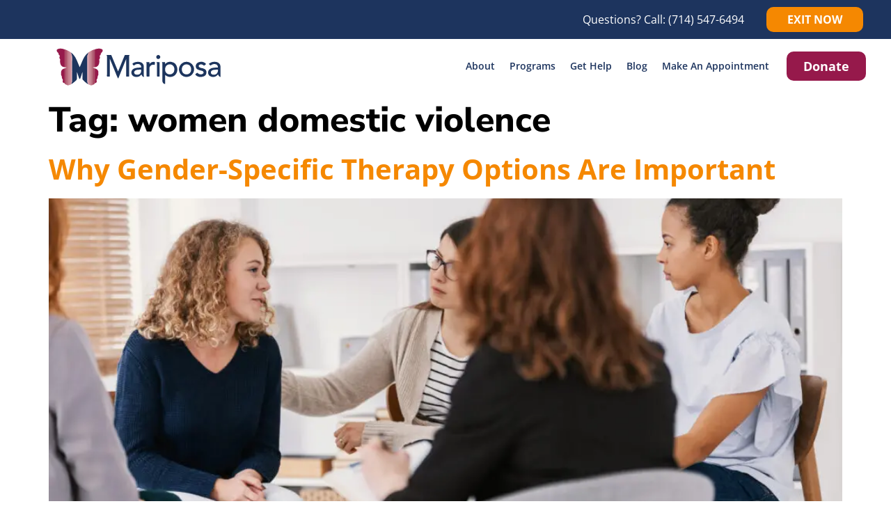

--- FILE ---
content_type: image/svg+xml
request_url: https://www.mariposacenter.org/wp-content/uploads/2025/06/Mariposa-Logo_CMYK.svg
body_size: 8767
content:
<?xml version="1.0" encoding="UTF-8"?> <svg xmlns="http://www.w3.org/2000/svg" id="Layer_1" viewBox="0 0 966.5 231"><defs><style>.cls-1{fill:#ab5067;}.cls-2{fill:#bb6d7e;}.cls-3{fill:#d9a7b3;}.cls-4{fill:#bb6d7d;}.cls-5{fill:#a64560;}.cls-6{fill:#9c2951;}.cls-7{fill:#9e3154;}.cls-8{fill:#961a4b;}.cls-9{fill:#c98694;}.cls-10{fill:#d196a2;}.cls-11{fill:#b66376;}.cls-12{fill:#c78390;}.cls-13{fill:#b56375;}.cls-14{fill:#c57e8c;}.cls-15{fill:#d9a3ad;}.cls-16{fill:#a23a59;}.cls-17{fill:#be7483;}.cls-18{fill:#a33d5b;}.cls-19{fill:#ae566b;}.cls-20{fill:#a23a5a;}.cls-21{fill:#b15c70;}.cls-22{fill:#c17988;}.cls-23{fill:#b9697a;}.cls-24{fill:#9b2951;}.cls-25{fill:#bf7484;}.cls-26{fill:#d298a4;}.cls-27{fill:#c78290;}.cls-28{fill:#a4415d;}.cls-29{fill:#dda9b4;}.cls-30{fill:#cb8b98;}.cls-31{fill:#a84963;}.cls-32{fill:#cd8d9a;}.cls-33{fill:#b8687a;}.cls-34{fill:#a94b64;}.cls-35{fill:#ce909d;}.cls-36{fill:#d9a3ae;}.cls-37{fill:#9e3054;}.cls-38{fill:#cf929e;}.cls-39{fill:#a03556;}.cls-40{fill:#a03657;}.cls-41{fill:#e0adb7;}.cls-42{fill:#d69da9;}.cls-43{fill:#971a4b;}.cls-44{fill:#1d355e;}.cls-45{fill:#a64460;}.cls-46{fill:#d79ea9;}</style></defs><path class="cls-44" d="M314.79,73.23c0,31.1-.08,62.21.1,93.31.02,3.77-1.02,4.84-4.61,4.42-3.77-.44-8.72,1.54-11.07-.74-2.34-2.27-.7-7.22-.71-10.98-.05-33.31-.04-66.62-.01-99.92,0-2.95.12-5.87-3.11-8.86,9.37,0,17.65-.02,25.93.01,2.19,0,2.3,2,2.89,3.38,10.46,24.73,20.87,49.48,31.3,74.22,1.84,4.35,3.68,8.71,5.96,14.12,3.45-8.18,6.48-15.31,9.46-22.46,9.2-22.11,18.4-44.22,27.55-66.34.73-1.76,1.53-2.99,3.73-2.97,8.03.07,16.07.03,25.16.03-3.66,3.05-3.08,6.46-3.08,9.75,0,35.51-.06,71.02.09,106.53.01,3.5-.92,4.59-4.34,4.25-2.91-.29-5.9-.3-8.81,0-3.24.33-3.78-.96-3.77-3.92.11-30.96.07-61.91-.55-93.08-3.02,7.24-6.09,14.46-9.06,21.72-10.94,26.69-21.85,53.4-32.78,80.09-.22.53-.5,1.03-.78,1.52-.66,1.18.72,3.47-1.32,3.62-1.79.14-3.01-1.61-3.85-3.2-4.67-8.9-8-18.37-11.83-27.63-10.61-25.68-21.25-51.35-31.87-77.02-.2.05-.41.1-.61.15Z"></path><path class="cls-44" d="M829.32,172.81c-8.68.44-16.89-1.34-24.05-6.99-1.96-1.55-3.58-3.28-5.19-5.17-1.46-1.7-1.54-2.59.34-3.66.13-.07.31-.06.41-.15,2.8-2.32,5.26-5.65,8.47-6.73,3.81-1.27,5.5,3.71,8.63,5.31,7.82,4.01,15.48,4.49,23.32.32,2.95-1.57,4.98-4.18,4.83-7.3-.15-3.34-2.08-6.14-5.36-7.89-6.68-3.56-14.31-3.78-21.28-6.31-6.55-2.38-12.91-5.09-15.73-12.04-4.82-11.85-.41-24.08,11.58-29.74,12.68-5.98,25.61-5.91,37.89,1.82.25.15.55.23.78.4,7.28,5.35,7.28,6.74.02,11.88-.72.51-1.5.96-2.11,1.58-2.27,2.31-3.95,2.19-6.53-.16-6.52-5.94-16.78-6.84-23.02-2.61-5.13,3.48-5.27,9.59-.28,13.29,4.86,3.6,10.74,4.25,16.39,5.47,4.16.9,8.14,2.23,12.02,3.89,16.02,6.87,15.16,30.18,2.68,38.46-5.17,3.43-13.38,6.89-23.79,6.3Z"></path><path class="cls-44" d="M519.93,90.15c5.96,0,10.8.09,15.64-.04,2.64-.07,3.76.82,3.53,3.56-.2,2.47-.04,4.97-.04,8.3,4.53-6.13,9.55-10.33,16.42-12.33,4.25-1.24,8.37-.66,12.57-.73,1.94-.03,1.99,1.21,1.93,2.63-.18,4.09-.39,8.19-.46,12.29-.04,2.92-2.14,2.08-3.4,1.69-4.88-1.51-9.57-.63-14.1,1.01-8.36,3.04-12.89,10.41-12.94,20.7-.06,13.35-.09,26.7.04,40.05.03,2.73-.5,4.03-3.55,3.67-4.03-.47-9.46,1.73-11.77-.91-1.99-2.27-.62-7.53-.62-11.47-.02-20.1-.03-40.2,0-60.3,0-2.78-.11-5.45-3.26-8.13Z"></path><path class="cls-44" d="M578.03,90.15c6.13,0,10.83.08,15.53-.04,2.17-.06,3.14.46,3.14,2.89-.07,25.06-.06,50.11,0,75.17,0,2.03-.5,2.7-2.67,2.8-12.58.62-12.57.69-12.57-11.77,0-20.37-.02-40.74.02-61.11,0-2.76-.06-5.42-3.44-7.96Z"></path><path class="cls-44" d="M589.09,73.01c-6.18,0-11.29-5.24-11.2-11.5.09-6.01,5.1-10.95,11.23-11.06,5.86-.11,11.7,5.54,11.68,11.28-.02,5.76-5.75,11.27-11.71,11.28Z"></path><path class="cls-44" d="M192.45,213.85c-11.67-6.66-21.77-15.25-31.07-24.85-1.25-1.29-1.27-2.65-1.27-4.18.01-13.25,0-26.5,0-40.58-2.91,6.03-4.1,11.82-6.03,17.34-2.12,6.07-4.05,12.21-6.24,18.26-.66,1.83-1.41,4.16-3.91,4.13-2.29-.02-3.09-2.22-3.68-3.93-3.42-9.9-6.67-19.86-9.99-29.8-.57-1.72-1.2-3.42-2.45-4.99,0,11.56-.31,23.13.13,34.67.22,5.7-1.41,9.67-5.65,13.57-7.67,7.06-15.76,13.49-24.51,19.12-.61.39-1.42.48-2.14.71-.23-.28-.33-.61-.31-.97.25-1.07.91-1.97,1.35-2.96.38-.95.58-1.95.92-2.91,2-4.69,2.22-9.62,2.21-14.61-.03-42.5-.03-85,0-127.5,0-5-.25-9.92-2.08-14.63.02-1.66-.59-3.16-1.19-4.67-.38-1.2-.8-2.38-1.41-3.49-.5-1.11-1.12-2.17-1.5-3.34-.1-.54-.06-1.06.35-1.48,6.31,3.12,10.63,8.54,15.19,13.56,10.39,11.45,16.58,25.36,22.39,39.46,3.9,9.46,8,18.84,12.35,29.06,2.54-5.84,4.77-11.12,7.13-16.34,5.2-11.54,9.33-23.56,15.49-34.65,6.97-12.57,16.14-23.3,27.68-31.97.69-.05.88.37.92.95-.33,1.54-1.24,2.83-1.84,4.26-.63,1.25-1.25,2.49-1.75,3.8-.82,2.07-1.73,4.1-2.11,6.32-.79,2.64-1.33,5.3-1.18,8.08,0,46.06.01,92.12,0,138.16-.15,2.51.43,4.92,1.13,7.31.43,1.76,1.18,3.4,2.05,4.99.45.95,1.11,1.78,1.49,2.76.1.55.06,1.05-.48,1.37Z"></path><path class="cls-8" d="M54.86,117.94c-9.92-1.08-17.56-7.81-20.16-17.95-1.83-7.13-3.03-14.31-1.51-21.71.31-1.52.54-3.26-.8-4.69-4.65-4.96-4.29-10.54-1.59-16.15.95-1.97.62-2.78-.99-4.13-3.76-3.13-6.64-6.86-5.89-12.28.12-.88-.93-1.39-1.61-1.98-2.49-2.18-4.89-4.45-6.71-7.27-3.97-6.19-2.39-11.79,4.4-14.49,7.65-3.04,15.59-3.24,23.62-1.8,3.82.68,7.72,1.02,11.32,2.66,1.25,1.65,1.18,3.6,1.18,5.51.01,29.62.02,59.23-.01,88.85,0,1.88.27,3.88-1.25,5.44Z"></path><path class="cls-8" d="M233.22,18.12c11.45-3.51,22.96-5.22,34.61-.94,6.25,2.3,8.19,7.13,5.27,13.01-.56,1.13-1.15,2.3-1.97,3.23-3.67,4.13-7.91,7.71-8.2,14.05-.12,2.67-2.93,4.74-5.19,6.37-1.55,1.12-1.49,1.89-.74,3.4,2.95,5.89,2.78,11.47-1.61,16.79-1.77,2.14-.57,4.96-.4,7.39.77,11.17-.35,21.71-8.6,30.29-3.58,3.72-7.92,5.82-13.07,6.23-1.42-1.44-1.25-3.29-1.25-5.06-.03-29.88-.03-59.75-.01-89.63,0-1.8.03-3.59,1.16-5.13Z"></path><path class="cls-43" d="M54.84,207.16c-6.36-1.72-8.76-5.77-7.01-11.87,1.15-4.01.86-7.81-1.94-11.06-2.85-3.31-3.73-7.18-3.2-11.3.29-2.22-.19-4.22-1.42-5.63-2.79-3.2-3.28-6.89-2.81-10.7.33-2.63.24-5.13-.03-7.74-1.08-10.4,5.29-18.92,16.45-22.33,1.45,1.43,1.23,3.3,1.24,5.06.04,23.51.04,47.03,0,70.54,0,1.76.19,3.62-1.26,5.05Z"></path><path class="cls-8" d="M233.31,126.57c7.25,2.55,12.98,6.74,15.69,14.3.35.99.59,1.94.61,2.94.11,5.51-.65,11.01-.02,16.52.09.74.12,1.72-.28,2.25-3.58,4.69-4.41,10.1-4.46,15.77-.02,2.28-1.16,4.21-2.67,5.78-3.12,3.25-3.29,6.93-2.04,10.95,1.85,5.95-.69,10.42-6.81,12.06-1.44-1.43-1.25-3.29-1.26-5.05-.04-23.49-.04-46.98,0-70.47,0-1.76-.21-3.62,1.24-5.05Z"></path><path class="cls-12" d="M84.91,30.49c1.75.49,3.09,1.65,4.54,2.64,1.13,1.55,1.11,3.36,1.11,5.15,0,57.92,0,115.85,0,173.77,0,1.67.04,3.35-1.11,4.75l-4.61,1.61c-1.42-1.44-1.22-3.31-1.22-5.06-.03-59.27-.03-118.55,0-177.82,0-1.76-.19-3.62,1.28-5.04Z"></path><path class="cls-25" d="M84.91,30.49c-.02,56.12-.03,112.24-.05,168.36,0,6.52-.01,13.04-.02,19.56-1.29.17-2.43,1.15-3.83.75-1.28-1.2-1.13-2.78-1.13-4.3-.01-60.72-.01-121.43,0-182.15,0-1.52-.15-3.11,1.13-4.3,1.3.7,2.6,1.39,3.9,2.09Z"></path><path class="cls-19" d="M67.12,121.88c-.27-1.27,3.36.09,1.52-2.24-.46-1.36-.43-2.76-.43-4.17.03-28.61,0-57.21.04-85.82,0-2.24-.53-4.64,1.22-6.59,1.33-.17,2.1.87,3.08,1.43,1.26,1.35,1.15,3.04,1.15,4.7,0,61.26.01,122.52-.04,183.78,0,1.83.77,4.21-2.08,4.95l-2.92-1.53c-1.15-1.82-1.12-3.86-1.12-5.91.01-27.77.01-55.53,0-83.3,0-1.78.12-3.57-.44-5.31Z"></path><path class="cls-19" d="M215.56,24.31c.79-.38,1.58-.76,2.38-1.14,1.56,1.57,1.12,3.57,1.12,5.44.03,28.57.02,57.13.02,85.7,0,1.78-.12,3.57.43,5.31-.25.49-.5.99-.75,1.48.4,1.37.32,2.78.32,4.18,0,28.79,0,57.58,0,86.37,0,1.9.26,3.86-1.11,5.48-.23.7-.8.77-1.41.78-1.82-.04-1.82-1.5-2-2.71-.18-1.26-.07-2.55-.07-3.83,0-60.26,0-120.52.01-180.78,0-2.14-.41-4.38,1.08-6.28Z"></path><path class="cls-11" d="M214.85,218.57c-1.13,1.07-2.52.67-3.84.68-1.3-1.36-1.08-3.08-1.08-4.72-.02-61.21-.02-122.43-.01-183.64,0-1.67,0-3.34,1.09-4.76.77-.28,1.54-.55,2.31-.83,1.73,1.82,1.12,4.11,1.12,6.22.03,60.45.02,120.9.04,181.35,0,1.91-.24,3.84.38,5.71Z"></path><path class="cls-13" d="M77.17,219.25c-1.33,0-2.73.43-3.87-.66.66-1.86.41-3.8.41-5.7.01-60.44,0-120.88.04-181.33,0-2.11-.61-4.39,1.12-6.22.94.16,1.81.47,2.36,1.32,1.16,1.55,1.04,3.37,1.04,5.15,0,60.78,0,121.56-.01,182.33,0,1.75.32,3.62-1.08,5.1Z"></path><path class="cls-21" d="M74.86,25.34c0,63.05.01,126.1-.04,189.15,0,1.44,1.01,3.5-1.52,4.1-.64-.05-1.3-.01-1.71-.66,1.62-1.28.94-3.08.94-4.64.03-62.93.03-125.86.03-188.79.93-.16,1.63.31,2.3.84Z"></path><path class="cls-21" d="M214.85,218.57c-2.52-.63-1.49-2.69-1.49-4.12-.07-21.19-.05-42.38-.05-63.56,0-41.87,0-83.73,0-125.6.75-.33,1.49-.66,2.24-.98.02,62.97.04,125.95.09,188.92,0,1.57-.67,3.36.9,4.67-.57.22-1.13.45-1.7.67Z"></path><path class="cls-4" d="M207.11,28.19c.79-.4,1.58-.8,2.36-1.2,1.13,1.32.74,2.92.74,4.41.02,61.14.02,122.29,0,183.43,0,1.5.34,3.09-.75,4.42-.76-.03-1.53-.05-2.29-.08-.38-.36-.65-.79-.83-1.28-.38-1.51-.27-3.04-.27-4.57,0-59.6,0-119.2,0-178.8,0-2.17-.17-4.36,1.04-6.33Z"></path><path class="cls-2" d="M81.01,28.4c0,63.58,0,127.17,0,190.75-.77.03-1.53.06-2.3.1-1.09-1.33-.75-2.93-.75-4.42-.02-61.05-.02-122.1,0-183.15,0-1.48-.44-3.1.82-4.37.74.36,1.49.73,2.23,1.09Z"></path><path class="cls-22" d="M207.16,218.57c0,.2.01.4.01.6-1.37.21-2.68.12-3.86-.72-1.25-1.37-1.09-3.08-1.09-4.73-.02-59.49-.01-118.99,0-178.48,0-1.67,0-3.33,1.03-4.78.57-.84,1.34-1.3,2.37-1.29,1.28,1.72.73,3.71.74,5.57.03,59.42.02,118.83.05,178.25,0,1.87-.52,3.86.75,5.58Z"></path><path class="cls-38" d="M93.98,36.74l.11,1.53c.25,2.16.33,4.32.33,6.49-.01,54.02-.02,108.03,0,162.05,0,2.41-.34,4.86.58,7.21-1.33.71-2.66,1.42-4,2.13-1.12-1.32-.74-2.92-.74-4.42-.02-57.69-.02-115.38,0-173.07,0-1.48-.43-3.1.8-4.38,1.6.07,2.09,1.46,2.91,2.45Z"></path><path class="cls-10" d="M192.45,213.85c0-.45,0-.9,0-1.36-.21-1.52-.24-3.05-.24-4.58.01-51.82,0-103.65.01-155.47,0-3.95-.13-7.9.38-11.84.45-1.45,1.07-2.81,2.18-3.89,1.43-.03,1.58,1.09,1.78,2.07.22,1.13.15,2.29.15,3.44,0,55.93,0,111.87-.02,167.8,0,1.87.44,3.88-1.07,5.48l-3.17-1.64Z"></path><path class="cls-24" d="M233.22,18.12c.03,33.27.06,66.55.1,99.82-.5.05-1,.1-1.49.15-.77.42-1.47.41-2.04-.35-.84-1.54-.63-3.24-.63-4.88-.02-29.5-.02-59.01,0-88.51,0-1.91-.2-3.86.97-5.56,1.03-.22,2.07-.45,3.1-.67Z"></path><path class="cls-6" d="M54.86,117.94c.03-33.26.06-66.53.08-99.79,1.04.2,2.2-.1,3.08.73,1.07,1.44,1,3.12,1,4.78,0,29.99.01,59.97,0,89.96,0,1.4.1,2.82-.61,4.12-.82.95-1.78.83-2.78.34-.26-.04-.51-.09-.77-.13Z"></path><path class="cls-34" d="M69.47,23.06c0,30.88.01,61.76-.01,92.64,0,1.34.5,2.85-.81,3.94-1.06-.14-2.27.34-3.09-.77-.28-1.26-.25-2.54-.25-3.82,0-29.25-.01-58.5.03-87.75,0-1.85-.49-3.89,1.15-5.42,1.18-.08,2.08.53,2.98,1.17Z"></path><path class="cls-33" d="M209.47,219.25c0-64.09,0-128.18,0-192.26.51-.29,1.02-.57,1.54-.86,0,64.37,0,128.75,0,193.12-.51,0-1.03,0-1.54,0Z"></path><path class="cls-23" d="M78.78,27.31c-.02,40.87-.05,81.73-.07,122.6,0,23.12,0,46.23,0,69.35-.51,0-1.03,0-1.54,0,.02-64.2.03-128.39.05-192.59.52.22,1.04.43,1.56.65Z"></path><path class="cls-17" d="M207.16,218.57c-2.54-.61-1.49-2.69-1.5-4.12-.07-22.89-.05-45.78-.05-68.67,0-38.87,0-77.74,0-116.62.49-.33.99-.65,1.48-.98.02,63.46.04,126.92.05,190.38Z"></path><path class="cls-14" d="M203.25,30.46c.02,55.01.04,110.01.06,165.02,0,7.66,0,15.31,0,22.97-.64.13-1.16-.07-1.58-.55-1.18-1.4-1.05-3.1-1.05-4.75-.01-58.88,0-117.76-.01-176.64,0-1.8.03-3.59,1.08-5.16.5-.29,1-.58,1.49-.87Z"></path><path class="cls-27" d="M201.76,31.33c0,62.19-.01,124.37-.02,186.56-.5-.07-1-.14-1.5-.21-1.18-1.54-1.09-3.35-1.09-5.14,0-58.41,0-116.81,0-175.22,0-1.8-.03-3.59,1.09-5.15.51-.28,1.01-.55,1.52-.83Z"></path><path class="cls-9" d="M200.24,32.16c0,61.84,0,123.68,0,185.52-.51-.29-1.02-.58-1.53-.87-1.12-1.41-1.1-3.08-1.1-4.74-.01-57.94,0-115.87,0-173.81,0-1.79,0-3.59,1.1-5.15.51-.32,1.02-.63,1.53-.95Z"></path><path class="cls-30" d="M198.71,33.12c0,61.23,0,122.47,0,183.7-.52-.21-1.03-.41-1.55-.62-1.1-1.61-.76-3.45-.76-5.21-.03-57.81.02-115.63-.06-173.44,0-1.18,0-2.29.75-3.26.54-.39,1.08-.78,1.62-1.17Z"></path><path class="cls-32" d="M91.07,34.29c-.02,60.62-.04,121.24-.06,181.86-.52.22-1.04.43-1.56.65,0-61.22,0-122.45,0-183.67.74.11,1.25.53,1.62,1.16Z"></path><path class="cls-35" d="M197.1,34.29c.02,50.68.04,101.36.06,152.04,0,9.96,0,19.91,0,29.87-.51-.24-1.03-.47-1.54-.71,0-58.02,0-116.05-.03-174.07,0-1.58.67-3.35-.81-4.71-.19-.28-.39-.57-.58-.86.74-.94,1.84-1.21,2.89-1.56Z"></path><path class="cls-26" d="M95,214.02c-2.35-.39-1.65-2.26-1.66-3.64-.05-8.04-.03-16.09-.03-24.13,0-47.75,0-95.49.03-143.24,0-1.58-.65-3.34.74-4.74.83.86,1.4,1.86,1.55,3.07.26,2.28.32,4.57.32,6.87-.01,52.45-.01,104.89,0,157.34,0,2.3-.05,4.59-.38,6.87.02.3.04.6.06.9-.21.23-.43.47-.64.7Z"></path><path class="cls-24" d="M233.31,126.57c0,26.86.01,53.71.02,80.57-.81,1.19-2.03.61-3.1.72-1.23-1.38-1.08-3.08-1.08-4.72-.02-24.21-.03-48.42.03-72.63,0-1.72-.71-3.92,1.82-4.77.87,0,1.66.23,2.31.83Z"></path><path class="cls-6" d="M54.84,207.16c0-26.88.02-53.76.02-80.64.64-.61,1.42-.8,2.28-.79,2.6.61,1.8,2.8,1.83,4.37.13,7.9.06,15.81.06,23.71,0,16.19.01,32.38-.01,48.57,0,1.88.33,3.86-1.07,5.49-1.12.14-2.27.43-3.1-.7Z"></path><path class="cls-16" d="M55.63,118.07c.76-.03,1.53-.05,2.29-.08.54-.44,1.04-.91,1.45-1.47.87-1.69.55-3.52.55-5.28.02-28.49,0-56.98.04-85.47,0-1.99-.53-4.13,1.06-5.86.96-.27,1.59.39,2.31.82,1.23,1.38,1.08,3.09,1.08,4.74.02,29.52.02,59.04,0,88.56,0,1.64.23,3.36-1.08,4.72-2.56-.28-5.23.69-7.69-.67Z"></path><path class="cls-18" d="M230.26,117.99c.52.03,1.04.07,1.57.1-2.49,1.33-5.16.41-7.74.65-1.33-1.33-1.14-3.05-1.14-4.69-.01-29.52-.01-59.03,0-88.55,0-1.65-.2-3.36,1.15-4.69.77-.28,1.54-.55,2.3-.83,1.61,1.7,1.12,3.84,1.12,5.83.03,28.79,0,57.59.05,86.38,0,1.56-.65,3.36.96,4.63.63.31,1.18.74,1.73,1.18Z"></path><path class="cls-40" d="M228.71,118c-3.11.24-2.3-2.09-2.3-3.69-.04-14.57-.03-29.14-.02-43.72,0-16.87,0-33.75,0-50.62.77-.22,1.54-.44,2.31-.66,1.12,1.32.74,2.92.75,4.41.02,29.95.02,59.9,0,89.85,0,1.5.33,3.09-.73,4.42Z"></path><path class="cls-45" d="M224.09,20.81c0,32.64,0,65.29,0,97.93-.5.04-1,.08-1.5.12-1.21.08-1.47-.82-1.68-1.7-.3-1.25-.22-2.54-.22-3.82,0-28.63,0-57.25,0-85.88,0-1.9-.22-3.86.98-5.56.63-.74,1.35-1.3,2.41-1.09Z"></path><path class="cls-1" d="M219.51,119.62c-2.53-.59-1.54-2.66-1.54-4.1-.05-30.78-.04-61.57-.04-92.35.77-.31,1.54-.63,2.3-.94,1.08,1.33.75,2.92.75,4.42.02,29.48.02,58.96,0,88.44,0,1.5.35,3.09-.75,4.42l-.35.14-.38-.03Z"></path><path class="cls-1" d="M217.96,217.13c-.01-30.82-.02-61.65-.02-92.47,0-1.22-.41-2.59.81-3.55.8.14,1.7-.04,2.25.8.44,1.63.3,3.3.31,4.95,0,27.06,0,54.11.02,81.17,0,1.75-.39,3.59.68,5.21.55.43,1.05.9,1.36,1.53-1.81.79-3.61,1.58-5.42,2.36Z"></path><path class="cls-34" d="M67.12,121.88c2.13.35,1.57,2.03,1.57,3.32,0,30.4-.01,60.79-.02,91.19-1.28-.54-2.55-1.08-3.83-1.62.05-.24.09-.48.14-.72.51-2.01.33-4.06.33-6.1,0-27.19.02-54.39,0-81.58,0-1.28-.03-2.55.12-3.83.4-.64,1.06-.6,1.69-.66Z"></path><path class="cls-45" d="M223.38,214.76c-.53-.02-1.06-.04-1.59-.07-1.09-1.33-.77-2.92-.77-4.42-.02-27.81-.03-55.62.03-83.43,0-1.51-.97-3.69,1.68-4.29.79.1,1.67-.03,2.15.86.36,1.11.35,2.26.35,3.41,0,28.46-.03,56.92.02,85.38,0,.64-.1,1.27-.15,1.91-.41.65-1.1.57-1.73.64Z"></path><path class="cls-18" d="M225.1,214.12c-1.47-.98-1-2.51-1.01-3.84-.02-27.76-.02-55.53,0-83.29,0-1.22-.42-2.59.78-3.57.81.09,1.69.01,2.25.8.56,1.48.4,3.02.4,4.54,0,25.87,0,51.74.03,77.6,0,2.04-.3,4.04-.41,6.07-.26,1.07-1.28,1.23-2.05,1.69Z"></path><path class="cls-20" d="M63.24,214.29c-1-.22-1.79-.74-2.3-1.63-1.02-2.82-.98-5.78-.98-8.69-.05-24.9-.03-49.79-.02-74.69,0-1.78-.14-3.6,1.06-5.14.59-.79,1.52-.59,2.31-.77,1.38,1.33,1.09,3.07,1.09,4.69.03,27.19.03,54.38,0,81.57,0,1.62.3,3.37-1.15,4.66Z"></path><path class="cls-40" d="M227.15,212.43c-1.25-1.13-.74-2.63-.74-3.97-.03-26.76-.03-53.51,0-80.27,0-1.34-.5-2.83.72-3.98.62.02,1.25.01,1.59.67,1.01,1.35.73,2.94.73,4.44.02,24.77.01,49.55,0,74.32,0,1.52.2,3.08-.66,4.48-.03,1.63-.54,3.07-1.65,4.29Z"></path><path class="cls-7" d="M228.71,118c0-32.89,0-65.78-.01-98.68.47-.18.95-.36,1.42-.53.04,29.11.07,58.22.11,87.33,0,3.96.02,7.92.02,11.87-.51,0-1.03,0-1.54,0Z"></path><path class="cls-37" d="M59.46,118c-.51,0-1.03,0-1.54,0,.03-33.04.07-66.08.1-99.12.48.16.96.31,1.45.47,1,1.35.77,2.92.77,4.43.01,29.94.01,59.88,0,89.81,0,1.5.34,3.09-.77,4.41Z"></path><path class="cls-39" d="M59.46,118c0-32.88,0-65.77,0-98.65.52.18,1.03.37,1.55.55,0,31.35.02,62.7-.05,94.05,0,1.39,1.12,3.5-1.5,4.05Z"></path><path class="cls-28" d="M63.32,118.74c0-32.67,0-65.34,0-98.02.67-.15,1.22,0,1.55.65,1.05,1.34.75,2.93.75,4.44.02,29.5.02,59.01,0,88.51,0,1.5.35,3.09-.75,4.42-.51,0-1.03,0-1.54,0Z"></path><path class="cls-31" d="M220.24,119.51c0-32.43,0-64.85,0-97.28.48-.11.96-.22,1.44-.33.03,30.87.06,61.75.12,92.62,0,1.46-.59,3.1.79,4.33-.6.87-1.47.76-2.35.65Z"></path><path class="cls-5" d="M64.86,118.74c0-32.46,0-64.91,0-97.37.57.07,1.22-.1,1.62.51-.03,30.89-.05,61.78-.12,92.67,0,1.45.59,3.1-.82,4.32-.24.02-.48-.02-.69-.14Z"></path><path class="cls-31" d="M222.73,122.56c-1.43,1.02-.94,2.54-.94,3.87-.02,29.42,0,58.84,0,88.26-1.96-.22-1.54-1.73-1.54-2.93-.02-29.01-.01-58.03,0-87.04,0-1-.2-2.08.77-2.82.64.05,1.3.04,1.72.66Z"></path><path class="cls-28" d="M63.24,214.29c.02-30.31.04-60.61.06-90.92.29-.75.9-.76,1.56-.67,1.07,1.33.75,2.92.75,4.42.02,27.69.02,55.38,0,83.07,0,1.5.34,3.09-.69,4.44l-.09.15c-.53-.16-1.06-.32-1.6-.49Z"></path><path class="cls-5" d="M64.93,214.63c-.02-30.64-.04-61.29-.06-91.93.16-.16.35-.21.57-.15,1.43,1.02.95,2.54.95,3.87.02,28.17.03,56.34-.03,84.5,0,1.29,1.01,3.24-1.43,3.7Z"></path><path class="cls-39" d="M60.99,124.14c-.02,29.51-.04,59.01-.05,88.52-1.65-1.09-1.52-2.8-1.57-4.44-.87-1.54-.65-3.23-.65-4.88-.01-24.54-.01-49.09,0-73.63,0-1.63-.34-3.35.71-4.84.32-.67.92-.73,1.55-.73Z"></path><path class="cls-37" d="M59.44,124.86c-.02,27.78-.05,55.56-.07,83.35-.48-.12-.95-.24-1.43-.35,0-25.93,0-51.86-.03-77.79,0-1.46.59-3.1-.77-4.34.51-.97,1.48-.71,2.3-.86Z"></path><path class="cls-7" d="M228.8,208.14c-.02-27.75-.05-55.5-.07-83.25.81.16,1.74-.02,2.28.84-1.33,1.26-.74,2.89-.75,4.36-.04,25.92-.03,51.84-.03,77.76-.48.09-.96.19-1.44.28Z"></path><path class="cls-3" d="M98.61,48.28c4.59,15.06,2.04,30.52,2.23,45.78.41,33.42.09,66.86.17,100.28.01,4.87-.87,9.44-2.93,13.82-1.87-1.76-1.2-4.08-1.2-6.16-.04-44.49-.03-88.98-.03-133.47,0-5.37-.08-10.74.05-16.11.04-1.51-.57-3.47,1.71-4.14Z"></path><path class="cls-36" d="M188.75,50.57c.17-2.26,1.04-4.28,2.19-6.19,1.01-.08,1.35.6,1.48,1.39.2,1.14.12,2.29.12,3.44,0,52.08.02,104.15-.06,156.23,0,1.63,1.13,3.94-1.61,4.77-1.08-1.4-1.97-2.88-2.09-4.7-.91-28.82-.21-57.64-.39-86.46-.12-20.54.05-41.08-.08-61.62-.01-2.3.66-4.55.42-6.85Z"></path><path class="cls-46" d="M190.88,210.2c1.39-1.06.88-2.58.88-3.92.02-52.66.02-105.31,0-157.97,0-1.34.51-2.85-.82-3.94.2-1.42.77-2.67,1.67-3.78,1.18,1.17.69,2.66.69,4,.03,54.52.03,109.05,0,163.57,0,1.45.6,3.1-.84,4.31-.89-.51-1.37-1.3-1.57-2.28Z"></path><path class="cls-42" d="M95.58,212.42c-1.2-1.16-.7-2.65-.7-3.99-.03-54.37-.03-108.74,0-163.11,0-1.34-.51-2.84.76-3.97.95.82,1.32,1.9,1.45,3.1.31,2.93.07,5.86.07,8.79,0,52.3.05,104.59-.02,156.89-.22.97-.7,1.75-1.55,2.29Z"></path><path class="cls-15" d="M97.14,210.12c-1.22-1.15-.72-2.64-.72-3.98-.03-52.56-.03-105.12,0-157.69,0-1.35-.49-2.83.67-4.01.88,1.13,1.29,2.45,1.52,3.84-.89.8-.67,1.87-.67,2.87,0,51.83,0,103.65.02,155.48,0,.51.08,1.02.12,1.53-.04.79-.21,1.51-.94,1.96Z"></path><path class="cls-29" d="M188.75,50.57c1.2,1.16.7,2.66.7,4,.03,48.97.03,97.94,0,146.91,0,1.35.49,2.84-.66,4.02-1.14-2.17-1.61-4.48-1.48-6.92.43-1.11.24-2.28.24-3.42,0-44.5,0-88.99,0-133.49,0-1.14.2-2.3-.25-3.42-.17-2.69.26-5.26,1.45-7.69Z"></path><path class="cls-41" d="M187.29,58.26c1.08,1.21.62,2.69.62,4.04.02,44.08.02,88.16,0,132.23,0,1.36.46,2.83-.6,4.05-.08-1.66-.24-3.31-.24-4.97-.01-43.46-.01-86.92,0-130.38,0-1.66.15-3.31.23-4.97Z"></path><path class="cls-44" d="M695.13,116.85c-4.14-15.05-14.5-24.59-29.56-27.48-13.96-2.68-27.26-.22-37.52,12.22,0-3.3-.07-5.9.02-8.49.07-2.01-.67-2.99-2.79-2.97-5.06.06-10.12.02-16.36.02,3.45,2.78,3.35,5.64,3.35,8.56-.04,30.95-.01,61.91-.04,92.86,0,3.38.38,6.65,1.48,9.87,2.57,7.55,8.49,11.6,14.79,10.38v-49.65c.95.66,2.78,1.83,4.49,3.15,14.62,11.19,38.62,10.09,51.57-2.94,12.78-12.86,15.22-28.6,10.57-45.54ZM679.76,138.05c-4.17,22.01-30.27,25.65-42.86,14.58-6.59-5.79-9.19-13.29-8.92-20.45-.05-12.72,3.9-22.04,14.54-26.81,9.94-4.45,20.26-3.95,28.77,3.36,8.93,7.68,10.64,17.85,8.47,29.32Z"></path><path class="cls-44" d="M751.33,88.51c-25.25-1.2-44.56,20.21-45.03,41.24-.51,23.05,19.7,44.37,42.98,43.07,23.03,1.08,42.43-18.99,43.01-40.85.64-24.11-19.69-42.45-40.96-43.46ZM749.14,158.64c-16.52-.27-26.49-11.56-26.27-28.42.22-16.09,10.04-27.61,27.25-27.29,15.68.29,25.67,11.46,25.57,28.93-.08,15.66-11.21,26.88-26.56,26.78Z"></path><path class="cls-44" d="M507.96,169.41c-1.06-2.56-.66-5.18-.66-7.78-.04-15.11.06-30.22-.05-45.34-.07-8.54-2.88-15.7-9.94-21.31-11.16-8.86-37.51-8.32-50.1.87-5.58,4.07-5.71,3.88-1.37,8.92.66.77,1.24,1.62,1.84,2.44,1.72,2.35,3.31,2.81,5.88.68,7.15-5.93,15.52-7.78,24.71-6.61,8.43,1.07,14.82,8.61,14.32,16.98-.11,1.9-.65,2.52-2.54,2.48-5.41-.12-10.8.32-16.2.58-7.39.35-14.43,1.78-21.19,4.59-14.37,5.97-20.14,22-12.35,34.96,6.79,11.29,19.86,13.56,33.52,11.36,8.49-1.37,14.85-6.24,19.71-13.37,2.69,7.25,5.97,11.06,10.93,13.24,1.17.51,2.34.86,3.27.21.91-.64.56-2.07.23-2.89ZM469.36,160.35c-3.33-.08-6.58.07-9.78-1.6-4.27-2.24-6.69-5.34-6.97-10.18-.31-5.31,2.32-8.83,6.6-11.45,3.4-2.09,7.21-3.36,11.07-3.78,6.67-.73,13.41-.8,20.13-1.17,1.43-.08,2.02.37,2.16,1.94,1.4,15.22-7.43,27.43-23.2,26.25Z"></path><path class="cls-44" d="M941.94,168.2c.16-.54.02-1.17.02-1.75-.09-17.3-.18-34.61-.26-51.91-.04-10.07-6.41-19.06-15.81-22.98-8.43-3.51-17.19-3.39-25.89-2.46-7.9.85-15.15,4.09-21.52,8.93-1,.76-3.51,1.94-1.39,3.68,3.06,2.5,4.58,6.92,9.19,7.49.19.02.41-.4.64-.57,5.47-3.99,11.12-7.03,18.28-7.49,11.99-.76,20.08,3.5,22.24,15.76.44,2.5.11,4.17-3.24,3.86-6.74-.62-13.46.35-20.16.92-8.32.7-16.18,2.99-23.17,7.89-13.01,9.11-12.09,31.2,1.73,38.98,15.81,8.9,33.2,5.33,45.49-9.5,2.07,4.7,4.05,9.44,8.72,12.07,1.61.9,3.59,2.29,5.33,1.3,1.76-1-.63-2.72-.2-4.22ZM912.82,159.46c-2.83,1.04-5.76.93-9.17.86-3.55.43-7.46-.14-10.97-2.13-6.92-3.92-7.42-14.55-1.15-19.66,4.25-3.46,9.4-4.61,14.5-5.31,6.19-.84,12.51-.76,18.78-1.03,1.25-.05,2.43-.31,2.76,1.76,1.68,10.29-4.96,21.93-14.75,25.52Z"></path></svg> 